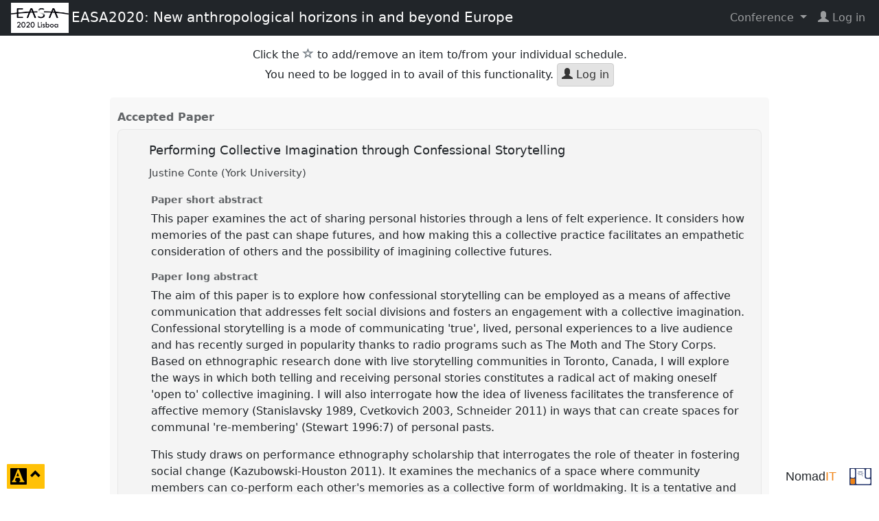

--- FILE ---
content_type: text/html; charset=UTF-8
request_url: https://nomadit.co.uk/conference/easa2020/paper/53114
body_size: 4343
content:
<!DOCTYPE html>
<html lang="en">

<head prefix="og: http://ogp.me/ns#">
    <meta charset="utf-8">
    <meta name="viewport" content="width=device-width, initial-scale=1">
    <meta http-equiv="X-UA-Compatible" content="IE=edge">
    <meta http-equiv="Content-Security-Policy" content="default-src nomadit.co.uk easaonline.org cdn.jsdelivr.net maxcdn.bootstrapcdn.com;style-src 'unsafe-inline' nomadit.co.uk easaonline.org cdn.jsdelivr.net maxcdn.bootstrapcdn.com;img-src * data:;frame-src *;script-src nomadit.co.uk easaonline.org cdn.jsdelivr.net maxcdn.bootstrapcdn.com 'nonce-f1e724a9b4c32dbcbbae3bb1a0c07a2a';">
	
    <title>Performing Collective Imagination through Confessional Storytelling</title>
    <meta name="twitter:url" content="https://nomadit.co.uk/conference/easa2020/paper/53114">
    <meta name="twitter:title" content="Performing Collective Imagination through Confessional Storytelling"> 
    <meta name="twitter:description" content="This paper examines the act of sharing personal histories through a lens of felt experience. It considers how memories of the past can shape futures, and how">
    <meta property="twitter:image" content="https://easaonline.org/images/conferences/easa2020/EASA2020_fb_white.png">
    <meta property="og:url" content="https://nomadit.co.uk/conference/easa2020/paper/53114">
    <meta property="og:title" content="Performing Collective Imagination through Confessional Storytelling">
    <meta property="og:description" content="This paper examines the act of sharing personal histories through a lens of felt experience. It considers how memories of the past can shape futures, and how">
    <meta property="og:type" content="article">
    <meta property="fb:app_id" content="1842563589398478">
    <meta property="og:image" content="https://easaonline.org/images/conferences/easa2020/EASA2020_fb_white.png">
    <link rel="image_src" href="https://easaonline.org/images/conferences/easa2020/EASA2020_fb_white.png">
    <meta property="og:article:author" content="Justine Conte">
    <meta name="author" content="Justine Conte">    <link rel="stylesheet" href="/conference/css/page.css?v=0124-1129">
    <link rel="stylesheet" href="/conference/css/conference.css?v=0124-1129">
    <link rel="stylesheet" href="/conference/css/jquery.dataTables.min.css">

    <script src="/conference/js/jquery-3.7.1.min.js"></script>
    <link rel="stylesheet" href="/conference/css/bs5-themes/default.min.css">
    <script src="/conference/js/bootstrap502.min.js"></script>
    <script src="/conference/js/all.min.js?v=0124-1129"></script>
    <script src="/conference/js/jquery.dataTables.min.js"></script>

    <link rel="stylesheet" href="https://cdn.jsdelivr.net/npm/easymde/dist/easymde.min.css">
    <script src="https://cdn.jsdelivr.net/npm/easymde/dist/easymde.min.js"></script>
	    <script src="/conference/js/page.min.js?v=0124-1129"></script>
</head>

<body class="view-paper page-full conference-page no-js not-admin not-logged-in theme-default"
	style="font-size: 16px"  data-time-now="1769897446">

<!-- debug-head -->



    <!-- Navbar -->
    <nav class="navbar navbar-expand-md py-1 navbar-dark bg-dark">
        <!-- Container wrapper -->
        <div class="container-fluid d-flex align-items-center justify-content-between">
			
				                    <a class="d-block flex-shrink-0" href="https://easaonline.org/conferences/easa2020/"
                       data-prop="ConferenceID"
                       data-val="72">
                    <span class="navbar-logo px-1">
                        <img alt="Conference logo" src="https://nomadit.co.uk/conference/easa2020/size/small//conference-logo">
                    </span>
                    </a>
                    <a class="d-block navbar-brand align-self-start" href="https://easaonline.org/conferences/easa2020/"
                       title="21 &ndash; 24 Jul 2020 a virtual environment">
						<span class="d-none d-md-inline">EASA2020: New anthropological horizons in and beyond Europe</span>
						<span class="d-inline d-md-none">EASA2020</span>
                    </a>
				
                <!-- Toggle button -->
                <button class="navbar-toggler collapsed"
                        type="button"
                        data-bs-toggle="collapse"
                        data-bs-target="#navbar-main-menu"
                        aria-expanded="false"
                        aria-controls="navbar-main-menu"
                        aria-label="Toggle navigation">
                    <span class="glyphicon glyphicon-menu-hamburger"></span>
                </button>

                <!-- Collapsible wrapper -->
                <div id="navbar-main-menu"
                     class="collapse navbar-collapse flex-shrink-0 flex-grow-1 justify-content-end pt-3 pt-md-0">
                    <!-- Right links -->
                    <ul class="navbar-nav">
																				                                <li class="nav-item dropdown">
                                    <a id="navbar-conf-dropdown" data-bs-toggle="dropdown" aria-expanded="false"
                                       class="nav-link dropdown-toggle" href="#"
                                       aria-haspopup="true">
										Conference </a>
                                    <div class="dropdown-menu dropdown-menu-end" aria-labelledby="navbar-conf-dropdown">
                                        <div class="text-center">
                                            <h4>EASA2020</h4>
										<div class="text-muted small">a virtual environment</div>
                                        <div class="text-muted small">21 &ndash; 24 Jul 2020</div>
                                        <hr>
                                        </div>
                                        <a class="dropdown-item" target="easa2020"
                                           href="https://nomadit.co.uk/conference/easa2020">
											Panel explorer</a>
                                        <a class="dropdown-item" href="https://nomadit.co.uk/conference/easa2020/panels">
											Panel list</a>
										                                            <a class="dropdown-item" href="https://easaonline.org/conferences/easa2020/">
                                                Website
                                            </a>
																				
										                                    </div>
                                </li>
							    <li class="log-in-menu-item nav-item">
        <a class="remote-login nav-link" target="_parent" href="https://nomadit.co.uk/conference/login-redirect?destination=%2Fconference%2Feasa2020%2Fpaper%2F53114" title="login">
            <span class="glyphicon glyphicon-user fas fa-user"></span>&nbsp;<span>Log&nbsp;in</span>
        </a>
    </li>
                    </ul><!-- Right links -->
                </div><!-- Collapsible wrapper -->
			        </div>
    </nav>
	<div id="content"
     class="container-fluid my-3  show-star-login feature-panel-video feature-paper-video use-paper-pdf ">
	    <div id="conference-sweet" class=" show-star-login feature-panel-video feature-paper-video use-paper-pdf "
         data-conference="easa2020" data-conferenceid="72" data-organisationID="1" data-conferenceurl="https://nomadit.co.uk/conference/easa2020">
		<p class="text-center">
Click the <span class="glyphicon text-muted glyphicon-star-empty"></span><span class="sr-only">star</span> to add/remove an item to/from your individual schedule.
<br>
You need to be logged in to avail of this functionality.
<a class="btn btn-default login-button" href="/conference/login-redirect?destination=%2Fconference%2Feasa2020%2Fpaper%2F53114" title="Log in"
><span class="glyphicon glyphicon-user"></span> Log in</a>
</p>
<div class="well panel panel-8803 panel-role " data-conf="easa2020">
<div class="panel-expanded">
<div class="paper-list">


<h3>Accepted Paper</h3>
<div class="well paper paper-53114  ">

<span class="paper-button" data-prop="PaperID" data-val="53114">
<span class="paper-title">Performing Collective Imagination through Confessional Storytelling&nbsp;<span class="caret">&nbsp;</span></span>
<div style="opacity:90%; font-size:0.9em"></div>
<small class="comma-between">
<span 
title="Author">
<span data-prop="PersonID" data-val="72771">
Justine Conte
(York University)</span></span>
</small>
<div style="font-size:0.9em; font-stretch:expanded">

</div>
</span>
<!-- /conference/templates/PaperBody.mustache -->
<div id="paper-details-53114" class="paper " >


<h4>Paper short abstract</h4>
<blockquote>
This paper examines the act of sharing personal histories through a lens of felt experience. It considers how memories of the past can shape futures, and how making this a collective practice facilitates an empathetic consideration of others and the possibility of imagining collective futures.
</blockquote>


<h4>Paper long abstract</h4>
<p>The aim of this paper is to explore how confessional storytelling can be employed as a means of affective communication that addresses felt social divisions and fosters an engagement with a collective imagination. Confessional storytelling is a mode of communicating &#039;true&#039;, lived, personal experiences to a live audience and has recently surged in popularity thanks to radio programs such as The Moth and The Story Corps. Based on ethnographic research done with live storytelling communities in Toronto, Canada, I will explore the ways in which both telling and receiving personal stories constitutes a radical act of making oneself &#039;open to&#039; collective imagining. I will also interrogate how the idea of liveness facilitates the transference of affective memory (Stanislavsky 1989, Cvetkovich 2003, Schneider 2011) in ways that can create spaces for communal &#039;re-membering&#039; (Stewart 1996:7) of personal pasts.</p><p>This study draws on performance ethnography scholarship that interrogates the role of theater in fostering social change (Kazubowski-Houston 2011). It examines the mechanics of a space where community members can co-perform each other&#039;s memories as a collective form of worldmaking. It is a tentative and open-ended look at a specific set of circumstances that allow not only for communication, but also for the possibility to better understand how and why we might, together, imagine a future that is built upon the stories from our pasts. In particular, it considers how performance&#039;s liveness and potential subversion of temporalities might contribute to such collective imaginings.</p>



</div>
</div>
</div>
</div>
<a class="btn btn-default panel-button" title="back to Panel"
data-anchor="8803"
href="https://nomadit.co.uk/conference/easa2020/p/8803">
<span class="left-caret"></span>
Panel
<span data-prop="PanelID" data-val="8803">P138</span><br>
<small>Collaborative Futures in Practice: Methods and pedagogies for imagining and doing anthropology together [PechaKucha]</small><br>&nbsp;
<strong>Session 1</strong> <span class="text-muted"><span class="zoned-datetime" data-date-format="l j F, Y" datetime="2020-07-24T13:00:00Z">Friday 24 July, 2020</span>, <time datetime="2020-07-24T13:00:00Z">14:00</time>-<time datetime="2020-07-24T15:00:00Z">16:00</time> </span>
</a>
</div>

        </div>
    </div>

	
	            <div style="height:16em"></div>
                    <footer>
            <span class="pull-right">
        <a class="btn" href="http://nomadit.co.uk/home" title="site by NomadIT ;-|' 36.0 ms, 0.6 MB, p8.1.32,  v0124-1129"
           style='font-family:sans-serif; font-size:1.1em;font-stretch: condensed; text-decoration: none'>
                <span style="">Nomad</span><span style="color:#f18416">IT</span>
        </a>
                <a href="/conference" title="All conferences">
            <img alt="NomadIT logo" src="/conference/images/nomadit_blue.svg" style="width:2em; height:auto;">
        </a>
    </span>

        </footer>


        <button id="page-controls-button" type="button"
                class="btn btn-warning" data-bs-toggle="collapse"
                data-bs-target="#page-controls" aria-controls="page-controls" aria-haspopup="true" aria-expanded="false">
            <span style="top:0.15em; font-size:1.5em" class="position-relative glyphicon glyphicon-text-background"></span>
            <span class="sr-only">click to toggle popover</span>
            <span style="top:-0.3em" class="position-relative glyphicon glyphicon-chevron-up"></span>
        </button>
        <div id="page-controls" class="collapse bg-warning p-2 shadow" >
            <div class="d-flex flex-column p-1 g-2" style="width:16em">
                <div class="py-2 d-flex justify-content-between">
					                        <span>&nbsp;</span>
					                    <button type="button" title="close"
                            class="btn btn-warning" data-bs-toggle="collapse"
                            data-bs-target="#page-controls" aria-controls="page-controls" aria-haspopup="true" aria-expanded="false">
                        <span class="glyphicon glyphicon-remove"></span>
                        <span class="sr-only">click to close popover</span>
                    </button>
                </div>
                <div class="py-2 d-flex justify-content-evenly">
					
	<a class="remove-cookie-btn btn btn-light px-2  hidden" href="#"
	   title="Delete Cookie (FontSize=16)"
	   data-defaultfontsize="16"
	   data-stylecookiename="BodyFontSize">
	<span class="sr-only">reset font size</span>
	<span class="glyphicon glyphicon-remove-sign"></span>
	</a>
<a class=" style-toggle-btn btn btn-light px-2" href="#"
   title="Smaller font size -25%"
   data-stylecookiename="BodyFontSize"
   data-newstyle="12.0">
	<span style="font-size: 0.75em">A</span>
</a>
<a class=" style-toggle-btn btn btn-light px-2" href="#"
   title="Smaller font size -12%"
   data-stylecookiename="BodyFontSize"
   data-newstyle="14.1">
	<span style="font-size: 0.88em">A</span>
</a>
<a class=" style-toggle-btn btn btn-light px-2 active disabled " href="#"
   title="Reset to 16.0"
   data-stylecookiename="BodyFontSize"
   data-newstyle="16.0">
	<span style="font-size: 1em">A</span>
</a>
<a class=" style-toggle-btn btn btn-light px-2  " href="#"
   title="Larger font size +15%"
   data-stylecookiename="BodyFontSize"
   data-newstyle="18.4">
	<span style="font-size: 1.15em">A</span>
</a>
<a class=" style-toggle-btn btn btn-light px-2  " href="#"
   title="Larger font size +30%"
   data-stylecookiename="BodyFontSize"
   data-newstyle="21.3">
	<span style="font-size: 1.3em">A</span>
</a>                </div>
                <div class="py-2 d-flex justify-content-evenly">
					
<input type="range" class="form-range" id="font-size-range"
	   min="9" step="1" max="26"
	   value="16.0" data-stylecookiename="BodyFontSize">                </div>
                <div class="py-2 d-flex justify-content-evenly">
					
	<a class=" style-toggle-btn btn btn-light px-2 active disabled" 
		style="background: #FFF; color: #333" href="#"
		title="The current style is default"
		data-stylecookiename="CustomStyle"
		data-newstyle="default">
	<span class="sr-only">current theme</span>
	<span class="glyphicon glyphicon-adjust"></span>
	<span class="glyphicon glyphicon-repeat"></span>
	</a>
	<a class=" style-toggle-btn btn btn-light px-2" 
		style="background: #222; color: #EEE" href="#"
		title="Change page style from default to darkly"
		data-stylecookiename="CustomStyle"
		data-newstyle="darkly">
	<span class="sr-only">change theme</span>
	<span class="glyphicon glyphicon-adjust"></span>
	<span class="glyphicon glyphicon-repeat"></span>
	</a>                </div>
            </div>
        </div>
		

	
    <!-- debug-foot -->
	
</body>
</html>
